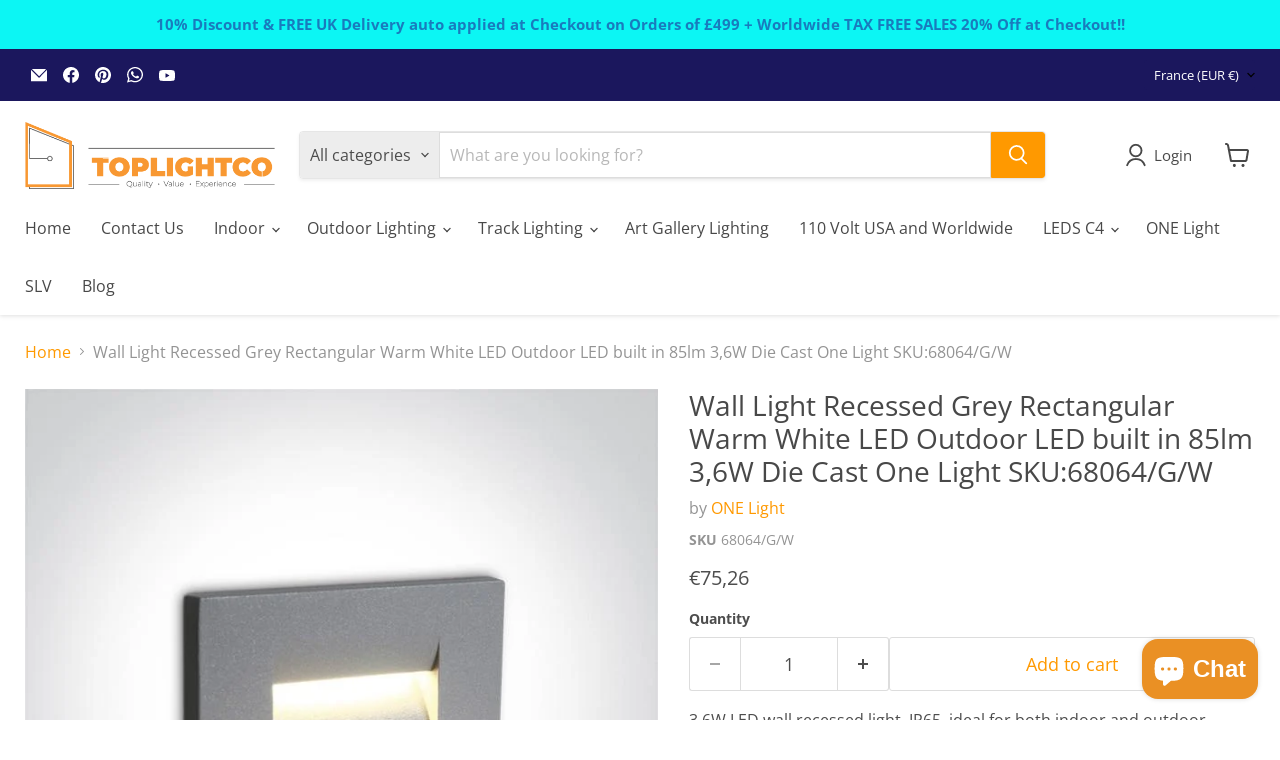

--- FILE ---
content_type: text/html; charset=utf-8
request_url: https://toplightco.com/en-fr/collections/all/products/68064-g-w-grey-wall-recessed-led-3-6w-ww-ip65-100-240v?view=recently-viewed
body_size: 1045
content:










  









<div
  class="productgrid--item  imagestyle--cropped-small        product-recently-viewed-card    show-actions--mobile"
  data-product-item
  data-product-quickshop-url="/en-fr/collections/all/products/68064-g-w-grey-wall-recessed-led-3-6w-ww-ip65-100-240v"
  
    data-recently-viewed-card
  
>
  <div class="productitem" data-product-item-content>
    
    
    
    

    

    

    <div class="productitem__container">
      <div class="product-recently-viewed-card-time" data-product-handle="68064-g-w-grey-wall-recessed-led-3-6w-ww-ip65-100-240v">
      <button
        class="product-recently-viewed-card-remove"
        aria-label="close"
        data-remove-recently-viewed
      >
        


                                                                        <svg class="icon-remove "    aria-hidden="true"    focusable="false"    role="presentation"    xmlns="http://www.w3.org/2000/svg" width="10" height="10" viewBox="0 0 10 10" xmlns="http://www.w3.org/2000/svg">      <path fill="currentColor" d="M6.08785659,5 L9.77469752,1.31315906 L8.68684094,0.225302476 L5,3.91214341 L1.31315906,0.225302476 L0.225302476,1.31315906 L3.91214341,5 L0.225302476,8.68684094 L1.31315906,9.77469752 L5,6.08785659 L8.68684094,9.77469752 L9.77469752,8.68684094 L6.08785659,5 Z"></path>    </svg>                                              

      </button>
    </div>

      <div class="productitem__image-container">
        <a
          class="productitem--image-link"
          href="/en-fr/collections/all/products/68064-g-w-grey-wall-recessed-led-3-6w-ww-ip65-100-240v"
          tabindex="-1"
          data-product-page-link
        >
          <figure
            class="productitem--image"
            data-product-item-image
            
          >
            
              
                
                

  
    <noscript data-rimg-noscript>
      <img
        
          src="//toplightco.com/cdn/shop/products/68064-DIAGRAM_445b4446-2c74-42ca-a269-e0b1634b7bc7_308x263.jpg?v=1604550811"
        

        alt="Wall Light Recessed Grey Rectangular Warm White LED Outdoor LED built in 85lm 3,6W Die Cast One Light SKU:68064/G/W - Toplightco"
        data-rimg="noscript"
        srcset="//toplightco.com/cdn/shop/products/68064-DIAGRAM_445b4446-2c74-42ca-a269-e0b1634b7bc7_308x263.jpg?v=1604550811 1x"
        class="productitem--image-alternate"
        
        
      >
    </noscript>
  

  <img
    
      src="//toplightco.com/cdn/shop/products/68064-DIAGRAM_445b4446-2c74-42ca-a269-e0b1634b7bc7_308x263.jpg?v=1604550811"
    
    alt="Wall Light Recessed Grey Rectangular Warm White LED Outdoor LED built in 85lm 3,6W Die Cast One Light SKU:68064/G/W - Toplightco"

    
      data-rimg="lazy"
      data-rimg-scale="1"
      data-rimg-template="//toplightco.com/cdn/shop/products/68064-DIAGRAM_445b4446-2c74-42ca-a269-e0b1634b7bc7_{size}.jpg?v=1604550811"
      data-rimg-max="308x263"
      data-rimg-crop="false"
      
      srcset="data:image/svg+xml;utf8,<svg%20xmlns='http://www.w3.org/2000/svg'%20width='308'%20height='263'></svg>"
    

    class="productitem--image-alternate"
    
    
  >



  <div data-rimg-canvas></div>


              
              

  
    <noscript data-rimg-noscript>
      <img
        
          src="//toplightco.com/cdn/shop/products/68064-G_512x512.jpg?v=1604550930"
        

        alt="Wall Light Recessed Grey Rectangular Warm White LED Outdoor LED built in 85lm 3,6W Die Cast One Light SKU:68064/G/W - Toplightco"
        data-rimg="noscript"
        srcset="//toplightco.com/cdn/shop/products/68064-G_512x512.jpg?v=1604550930 1x, //toplightco.com/cdn/shop/products/68064-G_696x696.jpg?v=1604550930 1.36x"
        class="productitem--image-primary"
        
        
      >
    </noscript>
  

  <img
    
      src="//toplightco.com/cdn/shop/products/68064-G_512x512.jpg?v=1604550930"
    
    alt="Wall Light Recessed Grey Rectangular Warm White LED Outdoor LED built in 85lm 3,6W Die Cast One Light SKU:68064/G/W - Toplightco"

    
      data-rimg="lazy"
      data-rimg-scale="1"
      data-rimg-template="//toplightco.com/cdn/shop/products/68064-G_{size}.jpg?v=1604550930"
      data-rimg-max="700x700"
      data-rimg-crop="false"
      
      srcset="data:image/svg+xml;utf8,<svg%20xmlns='http://www.w3.org/2000/svg'%20width='512'%20height='512'></svg>"
    

    class="productitem--image-primary"
    
    
  >



  <div data-rimg-canvas></div>


            

            



























  
  
  

  <span class="productitem__badge productitem__badge--sale"
    data-badge-sales
    style="display: none;"
  >
    <span data-badge-sales-range>
      
        
          Save <span class="money" data-price-money-saved>€0,00</span>
        
      
    </span>
    <span data-badge-sales-single style="display: none;">
      
        Save <span class="money" data-price-money-saved>€0,00</span>
      
    </span>
  </span>

            <span class="visually-hidden">Wall Light Recessed Grey Rectangular Warm White LED Outdoor LED built in 85lm 3,6W Die Cast One Light SKU:68064/G/W</span>
          </figure>
        </a>
      </div><div class="productitem--info">
        
          
        

        

        <h2 class="productitem--title">
          <a href="/en-fr/collections/all/products/68064-g-w-grey-wall-recessed-led-3-6w-ww-ip65-100-240v" data-product-page-link>
            Wall Light Recessed Grey Rectangular Warm White LED Outdoor LED built in 85lm 3,6W Die Cast One Light SKU:68064/G/W
          </a>
        </h2>

        
          
            <span class="productitem--vendor">
              <a href="/en-fr/collections/vendors?q=ONE%20Light" title="ONE Light">ONE Light</a>
            </span>
          
        

        
          






























<div class="price productitem__price ">
  
    <div
      class="price__compare-at "
      data-price-compare-container
    >

      
        <span class="money price__original" data-price-original></span>
      
    </div>


    
      
      <div class="price__compare-at--hidden" data-compare-price-range-hidden>
        
          <span class="visually-hidden">Original price</span>
          <span class="money price__compare-at--min" data-price-compare-min>
            €75,26
          </span>
          -
          <span class="visually-hidden">Original price</span>
          <span class="money price__compare-at--max" data-price-compare-max>
            €75,26
          </span>
        
      </div>
      <div class="price__compare-at--hidden" data-compare-price-hidden>
        <span class="visually-hidden">Original price</span>
        <span class="money price__compare-at--single" data-price-compare>
          
        </span>
      </div>
    
  

  <div class="price__current  " data-price-container>

    

    
      
      
      <span class="money" data-price>
        €75,26
      </span>
    
    
  </div>

  
    
    <div class="price__current--hidden" data-current-price-range-hidden>
      
        <span class="money price__current--min" data-price-min>€75,26</span>
        -
        <span class="money price__current--max" data-price-max>€75,26</span>
      
    </div>
    <div class="price__current--hidden" data-current-price-hidden>
      <span class="visually-hidden">Current price</span>
      <span class="money" data-price>
        €75,26
      </span>
    </div>
  

  
    
    
    
    

    <div
      class="
        productitem__unit-price
        hidden
      "
      data-unit-price
    >
      <span class="productitem__total-quantity" data-total-quantity></span> | <span class="productitem__unit-price--amount money" data-unit-price-amount></span> / <span class="productitem__unit-price--measure" data-unit-price-measure></span>
    </div>
  

  
</div>


        

        
          
            <div class="productitem__stock-level">
              







<div class="product-stock-level-wrapper" >
  
    <span class="
  product-stock-level
  product-stock-level--high
  
">
      

      <span class="product-stock-level__text">
        
        <div class="product-stock-level__badge-text">
          
  
    
      
        377 in stock
      
    
  

        </div>
      </span>
    </span>
  
</div>

            </div>
          

          
            
          
        

        
          <div class="productitem--description">
            <p>3,6W LED wall recessed light, IP65, ideal for both indoor
and outdoor installation.  
Complete with 350mA driver.  
Supplied with box for concrete ...</p>

            
              <a
                href="/en-fr/collections/all/products/68064-g-w-grey-wall-recessed-led-3-6w-ww-ip65-100-240v"
                class="productitem--link"
                data-product-page-link
              >
                View full details
              </a>
            
          </div>
        
      </div>

      
    </div>
  </div>

  
    <script type="application/json" data-quick-buy-settings>
      {
        "cart_redirection": false,
        "money_format": "€{{amount_with_comma_separator}}"
      }
    </script>
  
</div>


--- FILE ---
content_type: text/javascript; charset=utf-8
request_url: https://toplightco.com/en-fr/products/68064-g-w-grey-wall-recessed-led-3-6w-ww-ip65-100-240v.js
body_size: 798
content:
{"id":4524916113472,"title":"Wall Light Recessed Grey Rectangular Warm White LED Outdoor LED built in 85lm 3,6W Die Cast One Light SKU:68064\/G\/W","handle":"68064-g-w-grey-wall-recessed-led-3-6w-ww-ip65-100-240v","description":"3,6W LED wall recessed light, IP65, ideal for both indoor\nand outdoor installation.  \nComplete with 350mA driver.  \nSupplied with box for concrete installation  \nComplies with standard EN60598-1 and any other specific\nstandards.\n\n\u003ca href=\"https:\/\/cdn.shopify.com\/s\/files\/1\/0277\/3237\/7664\/files\/PRODUCT_68064gw.pdf\" target='_blank\"' title=\"Link to datasheet\" rel=\"noopener noreferrer\"\u003e\u003cspan style=\"color: #ff8000;\"\u003eClick HERE\u003c\/span\u003e\u003c\/a\u003e for Data Sheet \u003cp\u003e\n\n\u003c\/p\u003e\u003cp\u003e\u003cstrong\u003eNB Toplightco says: Order by Tuesday receive Tuesday week, Order by Thursday receive Thursday week!\u003c\/strong\u003e\u003c\/p\u003e\u003cp\u003e Quality, Value, Experience from Trusted UK Seller \u003c\/p\u003e","published_at":"2020-07-28T16:26:54+01:00","created_at":"2020-07-28T16:26:54+01:00","vendor":"ONE Light","type":"Outdoor Dark Light Wall Recessed Die cast","tags":["19 Wall Recessed \u0026 Inground","317 One Light Products New at Mar 2025","OUTDOOR","Wall Light Grey"],"price":7526,"price_min":7526,"price_max":7526,"available":true,"price_varies":false,"compare_at_price":null,"compare_at_price_min":0,"compare_at_price_max":0,"compare_at_price_varies":false,"variants":[{"id":31920871833664,"title":"Default Title","option1":"Default Title","option2":null,"option3":null,"sku":"68064\/G\/W","requires_shipping":true,"taxable":true,"featured_image":null,"available":true,"name":"Wall Light Recessed Grey Rectangular Warm White LED Outdoor LED built in 85lm 3,6W Die Cast One Light SKU:68064\/G\/W","public_title":null,"options":["Default Title"],"price":7526,"weight":441,"compare_at_price":null,"inventory_management":"shopify","barcode":"5291889039464","requires_selling_plan":false,"selling_plan_allocations":[]}],"images":["\/\/cdn.shopify.com\/s\/files\/1\/0277\/3237\/7664\/products\/68064-G.jpg?v=1604550930","\/\/cdn.shopify.com\/s\/files\/1\/0277\/3237\/7664\/products\/68064-DIAGRAM_445b4446-2c74-42ca-a269-e0b1634b7bc7.jpg?v=1604550811","\/\/cdn.shopify.com\/s\/files\/1\/0277\/3237\/7664\/files\/OneLight-Delivery-times_40af664f-8e36-46d8-8853-0cb7ba76dd97.png?v=1748862221"],"featured_image":"\/\/cdn.shopify.com\/s\/files\/1\/0277\/3237\/7664\/products\/68064-G.jpg?v=1604550930","options":[{"name":"Title","position":1,"values":["Default Title"]}],"url":"\/en-fr\/products\/68064-g-w-grey-wall-recessed-led-3-6w-ww-ip65-100-240v","media":[{"alt":"Wall Light Recessed Grey Rectangular Warm White LED Outdoor LED built in 85lm 3,6W Die Cast One Light SKU:68064\/G\/W - Toplightco","id":6540149260352,"position":1,"preview_image":{"aspect_ratio":1.0,"height":700,"width":700,"src":"https:\/\/cdn.shopify.com\/s\/files\/1\/0277\/3237\/7664\/products\/68064-G.jpg?v=1604550930"},"aspect_ratio":1.0,"height":700,"media_type":"image","src":"https:\/\/cdn.shopify.com\/s\/files\/1\/0277\/3237\/7664\/products\/68064-G.jpg?v=1604550930","width":700},{"alt":"Wall Light Recessed Grey Rectangular Warm White LED Outdoor LED built in 85lm 3,6W Die Cast One Light SKU:68064\/G\/W - Toplightco","id":6540149293120,"position":2,"preview_image":{"aspect_ratio":1.171,"height":263,"width":308,"src":"https:\/\/cdn.shopify.com\/s\/files\/1\/0277\/3237\/7664\/products\/68064-DIAGRAM_445b4446-2c74-42ca-a269-e0b1634b7bc7.jpg?v=1604550811"},"aspect_ratio":1.171,"height":263,"media_type":"image","src":"https:\/\/cdn.shopify.com\/s\/files\/1\/0277\/3237\/7664\/products\/68064-DIAGRAM_445b4446-2c74-42ca-a269-e0b1634b7bc7.jpg?v=1604550811","width":308},{"alt":null,"id":66196203340159,"position":3,"preview_image":{"aspect_ratio":1.0,"height":1024,"width":1024,"src":"https:\/\/cdn.shopify.com\/s\/files\/1\/0277\/3237\/7664\/files\/OneLight-Delivery-times_40af664f-8e36-46d8-8853-0cb7ba76dd97.png?v=1748862221"},"aspect_ratio":1.0,"height":1024,"media_type":"image","src":"https:\/\/cdn.shopify.com\/s\/files\/1\/0277\/3237\/7664\/files\/OneLight-Delivery-times_40af664f-8e36-46d8-8853-0cb7ba76dd97.png?v=1748862221","width":1024}],"requires_selling_plan":false,"selling_plan_groups":[]}